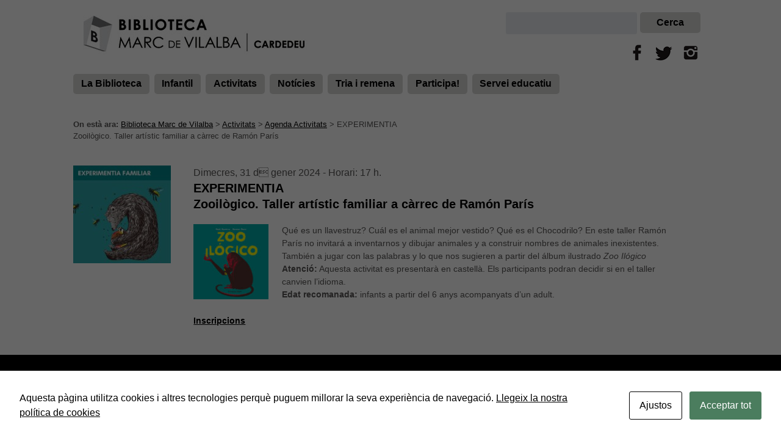

--- FILE ---
content_type: text/html; charset=UTF-8
request_url: https://www.bibliotecacardedeu.cat/activitat/experimentiazooilogico-taller-creatiu-a-carrec-de-ramon-paris/
body_size: 14505
content:

<!doctype html>

<!--[if lt IE 7]><html lang="ca" class="no-js lt-ie9 lt-ie8 lt-ie7"><![endif]-->
<!--[if (IE 7)&!(IEMobile)]><html lang="ca" class="no-js lt-ie9 lt-ie8"><![endif]-->
<!--[if (IE 8)&!(IEMobile)]><html lang="ca" class="no-js lt-ie9"><![endif]-->
<!--[if gt IE 8]><!--> <html lang="ca" class="no-js"><!--<![endif]-->

	<head>
		<meta charset="utf-8">

				<meta http-equiv="X-UA-Compatible" content="IE=edge,chrome=1">

		<title>EXPERIMENTIAZooilògico. Taller artístic familiar a càrrec de Ramón París &#8226; Biblioteca Marc de Vilalba</title>

				<meta name="HandheldFriendly" content="True">
		<meta name="MobileOptimized" content="320">
		<meta name="viewport" content="width=device-width, initial-scale=1.0"/>

				<link rel="apple-touch-icon" href="https://www.bibliotecacardedeu.cat/wp-content/themes/bibliotheme/library/images/apple-icon-touch.png">
		<link rel="icon" href="https://www.bibliotecacardedeu.cat/wp-content/themes/bibliotheme/favicon.png">
		<!--[if IE]>
			<link rel="shortcut icon" href="https://www.bibliotecacardedeu.cat/wp-content/themes/bibliotheme/favicon.ico">
		<![endif]-->
				<meta name="msapplication-TileColor" content="#f01d4f">
		<meta name="msapplication-TileImage" content="https://www.bibliotecacardedeu.cat/wp-content/themes/bibliotheme/library/images/win8-tile-icon.png">

		<link rel="pingback" href="https://www.bibliotecacardedeu.cat/xmlrpc.php">

				<script id="cacsp-gtag-consent-default">
			window.dataLayer = window.dataLayer || [];
			function gtag(){dataLayer.push(arguments);}
			gtag('consent', 'default', {
				'ad_storage': 'denied', 
				'ad_user_data': 'denied', 
				'ad_personalization': 'denied', 
				'analytics_storage': 'denied', 
				'functionality_storage': 'denied', 
				'personalization_storage': 'denied', 
				'security_storage': 'denied', 
				'wait_for_update': 500
			});
			</script>
<meta name='robots' content='index, follow, max-image-preview:large, max-snippet:-1, max-video-preview:-1' />

	<!-- This site is optimized with the Yoast SEO plugin v26.7 - https://yoast.com/wordpress/plugins/seo/ -->
	<link rel="canonical" href="https://www.bibliotecacardedeu.cat/activitat/experimentiazooilogico-taller-creatiu-a-carrec-de-ramon-paris/" />
	<meta property="og:locale" content="ca_ES" />
	<meta property="og:type" content="article" />
	<meta property="og:title" content="EXPERIMENTIAZooilògico. Taller artístic familiar a càrrec de Ramón París &#8226; Biblioteca Marc de Vilalba" />
	<meta property="og:description" content="Qué es un llavestruz? Cuál es el animal mejor vestido? Qué es el Chocodrilo? En este taller Ramón París no invitará a inventarnos y dibujar animales y a construir nombres de animales inexistentes. También a jugar con las palabras y lo que nos sugieren a partir del álbum ilustrado Zoo Ilógico Atenció: Aquesta activitat es... Llegir més &raquo;" />
	<meta property="og:url" content="https://www.bibliotecacardedeu.cat/activitat/experimentiazooilogico-taller-creatiu-a-carrec-de-ramon-paris/" />
	<meta property="og:site_name" content="Biblioteca Marc de Vilalba" />
	<meta property="article:modified_time" content="2023-12-20T17:10:02+00:00" />
	<meta property="og:image" content="https://www.bibliotecacardedeu.cat/wp-content/uploads/2023/12/b_0929-FS-4.jpg" />
	<meta property="og:image:width" content="1000" />
	<meta property="og:image:height" content="1000" />
	<meta property="og:image:type" content="image/jpeg" />
	<meta name="twitter:card" content="summary_large_image" />
	<meta name="twitter:label1" content="Temps estimat de lectura" />
	<meta name="twitter:data1" content="1 minut" />
	<script type="application/ld+json" class="yoast-schema-graph">{"@context":"https://schema.org","@graph":[{"@type":"WebPage","@id":"https://www.bibliotecacardedeu.cat/activitat/experimentiazooilogico-taller-creatiu-a-carrec-de-ramon-paris/","url":"https://www.bibliotecacardedeu.cat/activitat/experimentiazooilogico-taller-creatiu-a-carrec-de-ramon-paris/","name":"EXPERIMENTIA Zooilògico. Taller artístic familiar a càrrec de Ramón París &#8226; Biblioteca Marc de Vilalba","isPartOf":{"@id":"https://www.bibliotecacardedeu.cat/#website"},"primaryImageOfPage":{"@id":"https://www.bibliotecacardedeu.cat/activitat/experimentiazooilogico-taller-creatiu-a-carrec-de-ramon-paris/#primaryimage"},"image":{"@id":"https://www.bibliotecacardedeu.cat/activitat/experimentiazooilogico-taller-creatiu-a-carrec-de-ramon-paris/#primaryimage"},"thumbnailUrl":"https://www.bibliotecacardedeu.cat/wp-content/uploads/2023/12/b_0929-FS-4.jpg","datePublished":"2023-12-07T17:37:27+00:00","dateModified":"2023-12-20T17:10:02+00:00","breadcrumb":{"@id":"https://www.bibliotecacardedeu.cat/activitat/experimentiazooilogico-taller-creatiu-a-carrec-de-ramon-paris/#breadcrumb"},"inLanguage":"ca","potentialAction":[{"@type":"ReadAction","target":["https://www.bibliotecacardedeu.cat/activitat/experimentiazooilogico-taller-creatiu-a-carrec-de-ramon-paris/"]}]},{"@type":"ImageObject","inLanguage":"ca","@id":"https://www.bibliotecacardedeu.cat/activitat/experimentiazooilogico-taller-creatiu-a-carrec-de-ramon-paris/#primaryimage","url":"https://www.bibliotecacardedeu.cat/wp-content/uploads/2023/12/b_0929-FS-4.jpg","contentUrl":"https://www.bibliotecacardedeu.cat/wp-content/uploads/2023/12/b_0929-FS-4.jpg","width":1000,"height":1000},{"@type":"BreadcrumbList","@id":"https://www.bibliotecacardedeu.cat/activitat/experimentiazooilogico-taller-creatiu-a-carrec-de-ramon-paris/#breadcrumb","itemListElement":[{"@type":"ListItem","position":1,"name":"Inici","item":"https://www.bibliotecacardedeu.cat/"},{"@type":"ListItem","position":2,"name":"Activitats","item":"https://www.bibliotecacardedeu.cat/activitat/"},{"@type":"ListItem","position":3,"name":"EXPERIMENTIAZooilògico. Taller artístic familiar a càrrec de Ramón París"}]},{"@type":"WebSite","@id":"https://www.bibliotecacardedeu.cat/#website","url":"https://www.bibliotecacardedeu.cat/","name":"Biblioteca Marc de Vilalba","description":"Biblioteca de Cardedeu","potentialAction":[{"@type":"SearchAction","target":{"@type":"EntryPoint","urlTemplate":"https://www.bibliotecacardedeu.cat/?s={search_term_string}"},"query-input":{"@type":"PropertyValueSpecification","valueRequired":true,"valueName":"search_term_string"}}],"inLanguage":"ca"}]}</script>
	<!-- / Yoast SEO plugin. -->


<link rel='dns-prefetch' href='//www.googletagmanager.com' />
<link rel="alternate" type="application/rss+xml" title="Biblioteca Marc de Vilalba &raquo; Canal d&#039;informació" href="https://www.bibliotecacardedeu.cat/feed/" />
<link rel="alternate" type="application/rss+xml" title="Biblioteca Marc de Vilalba &raquo; Canal dels comentaris" href="https://www.bibliotecacardedeu.cat/comments/feed/" />
<link rel="alternate" title="oEmbed (JSON)" type="application/json+oembed" href="https://www.bibliotecacardedeu.cat/wp-json/oembed/1.0/embed?url=https%3A%2F%2Fwww.bibliotecacardedeu.cat%2Factivitat%2Fexperimentiazooilogico-taller-creatiu-a-carrec-de-ramon-paris%2F" />
<link rel="alternate" title="oEmbed (XML)" type="text/xml+oembed" href="https://www.bibliotecacardedeu.cat/wp-json/oembed/1.0/embed?url=https%3A%2F%2Fwww.bibliotecacardedeu.cat%2Factivitat%2Fexperimentiazooilogico-taller-creatiu-a-carrec-de-ramon-paris%2F&#038;format=xml" />
<style id='wp-img-auto-sizes-contain-inline-css' type='text/css'>
img:is([sizes=auto i],[sizes^="auto," i]){contain-intrinsic-size:3000px 1500px}
/*# sourceURL=wp-img-auto-sizes-contain-inline-css */
</style>
<style id='wp-emoji-styles-inline-css' type='text/css'>

	img.wp-smiley, img.emoji {
		display: inline !important;
		border: none !important;
		box-shadow: none !important;
		height: 1em !important;
		width: 1em !important;
		margin: 0 0.07em !important;
		vertical-align: -0.1em !important;
		background: none !important;
		padding: 0 !important;
	}
/*# sourceURL=wp-emoji-styles-inline-css */
</style>
<style id='wp-block-library-inline-css' type='text/css'>
:root{--wp-block-synced-color:#7a00df;--wp-block-synced-color--rgb:122,0,223;--wp-bound-block-color:var(--wp-block-synced-color);--wp-editor-canvas-background:#ddd;--wp-admin-theme-color:#007cba;--wp-admin-theme-color--rgb:0,124,186;--wp-admin-theme-color-darker-10:#006ba1;--wp-admin-theme-color-darker-10--rgb:0,107,160.5;--wp-admin-theme-color-darker-20:#005a87;--wp-admin-theme-color-darker-20--rgb:0,90,135;--wp-admin-border-width-focus:2px}@media (min-resolution:192dpi){:root{--wp-admin-border-width-focus:1.5px}}.wp-element-button{cursor:pointer}:root .has-very-light-gray-background-color{background-color:#eee}:root .has-very-dark-gray-background-color{background-color:#313131}:root .has-very-light-gray-color{color:#eee}:root .has-very-dark-gray-color{color:#313131}:root .has-vivid-green-cyan-to-vivid-cyan-blue-gradient-background{background:linear-gradient(135deg,#00d084,#0693e3)}:root .has-purple-crush-gradient-background{background:linear-gradient(135deg,#34e2e4,#4721fb 50%,#ab1dfe)}:root .has-hazy-dawn-gradient-background{background:linear-gradient(135deg,#faaca8,#dad0ec)}:root .has-subdued-olive-gradient-background{background:linear-gradient(135deg,#fafae1,#67a671)}:root .has-atomic-cream-gradient-background{background:linear-gradient(135deg,#fdd79a,#004a59)}:root .has-nightshade-gradient-background{background:linear-gradient(135deg,#330968,#31cdcf)}:root .has-midnight-gradient-background{background:linear-gradient(135deg,#020381,#2874fc)}:root{--wp--preset--font-size--normal:16px;--wp--preset--font-size--huge:42px}.has-regular-font-size{font-size:1em}.has-larger-font-size{font-size:2.625em}.has-normal-font-size{font-size:var(--wp--preset--font-size--normal)}.has-huge-font-size{font-size:var(--wp--preset--font-size--huge)}.has-text-align-center{text-align:center}.has-text-align-left{text-align:left}.has-text-align-right{text-align:right}.has-fit-text{white-space:nowrap!important}#end-resizable-editor-section{display:none}.aligncenter{clear:both}.items-justified-left{justify-content:flex-start}.items-justified-center{justify-content:center}.items-justified-right{justify-content:flex-end}.items-justified-space-between{justify-content:space-between}.screen-reader-text{border:0;clip-path:inset(50%);height:1px;margin:-1px;overflow:hidden;padding:0;position:absolute;width:1px;word-wrap:normal!important}.screen-reader-text:focus{background-color:#ddd;clip-path:none;color:#444;display:block;font-size:1em;height:auto;left:5px;line-height:normal;padding:15px 23px 14px;text-decoration:none;top:5px;width:auto;z-index:100000}html :where(.has-border-color){border-style:solid}html :where([style*=border-top-color]){border-top-style:solid}html :where([style*=border-right-color]){border-right-style:solid}html :where([style*=border-bottom-color]){border-bottom-style:solid}html :where([style*=border-left-color]){border-left-style:solid}html :where([style*=border-width]){border-style:solid}html :where([style*=border-top-width]){border-top-style:solid}html :where([style*=border-right-width]){border-right-style:solid}html :where([style*=border-bottom-width]){border-bottom-style:solid}html :where([style*=border-left-width]){border-left-style:solid}html :where(img[class*=wp-image-]){height:auto;max-width:100%}:where(figure){margin:0 0 1em}html :where(.is-position-sticky){--wp-admin--admin-bar--position-offset:var(--wp-admin--admin-bar--height,0px)}@media screen and (max-width:600px){html :where(.is-position-sticky){--wp-admin--admin-bar--position-offset:0px}}

/*# sourceURL=wp-block-library-inline-css */
</style><style id='global-styles-inline-css' type='text/css'>
:root{--wp--preset--aspect-ratio--square: 1;--wp--preset--aspect-ratio--4-3: 4/3;--wp--preset--aspect-ratio--3-4: 3/4;--wp--preset--aspect-ratio--3-2: 3/2;--wp--preset--aspect-ratio--2-3: 2/3;--wp--preset--aspect-ratio--16-9: 16/9;--wp--preset--aspect-ratio--9-16: 9/16;--wp--preset--color--black: #000000;--wp--preset--color--cyan-bluish-gray: #abb8c3;--wp--preset--color--white: #ffffff;--wp--preset--color--pale-pink: #f78da7;--wp--preset--color--vivid-red: #cf2e2e;--wp--preset--color--luminous-vivid-orange: #ff6900;--wp--preset--color--luminous-vivid-amber: #fcb900;--wp--preset--color--light-green-cyan: #7bdcb5;--wp--preset--color--vivid-green-cyan: #00d084;--wp--preset--color--pale-cyan-blue: #8ed1fc;--wp--preset--color--vivid-cyan-blue: #0693e3;--wp--preset--color--vivid-purple: #9b51e0;--wp--preset--gradient--vivid-cyan-blue-to-vivid-purple: linear-gradient(135deg,rgb(6,147,227) 0%,rgb(155,81,224) 100%);--wp--preset--gradient--light-green-cyan-to-vivid-green-cyan: linear-gradient(135deg,rgb(122,220,180) 0%,rgb(0,208,130) 100%);--wp--preset--gradient--luminous-vivid-amber-to-luminous-vivid-orange: linear-gradient(135deg,rgb(252,185,0) 0%,rgb(255,105,0) 100%);--wp--preset--gradient--luminous-vivid-orange-to-vivid-red: linear-gradient(135deg,rgb(255,105,0) 0%,rgb(207,46,46) 100%);--wp--preset--gradient--very-light-gray-to-cyan-bluish-gray: linear-gradient(135deg,rgb(238,238,238) 0%,rgb(169,184,195) 100%);--wp--preset--gradient--cool-to-warm-spectrum: linear-gradient(135deg,rgb(74,234,220) 0%,rgb(151,120,209) 20%,rgb(207,42,186) 40%,rgb(238,44,130) 60%,rgb(251,105,98) 80%,rgb(254,248,76) 100%);--wp--preset--gradient--blush-light-purple: linear-gradient(135deg,rgb(255,206,236) 0%,rgb(152,150,240) 100%);--wp--preset--gradient--blush-bordeaux: linear-gradient(135deg,rgb(254,205,165) 0%,rgb(254,45,45) 50%,rgb(107,0,62) 100%);--wp--preset--gradient--luminous-dusk: linear-gradient(135deg,rgb(255,203,112) 0%,rgb(199,81,192) 50%,rgb(65,88,208) 100%);--wp--preset--gradient--pale-ocean: linear-gradient(135deg,rgb(255,245,203) 0%,rgb(182,227,212) 50%,rgb(51,167,181) 100%);--wp--preset--gradient--electric-grass: linear-gradient(135deg,rgb(202,248,128) 0%,rgb(113,206,126) 100%);--wp--preset--gradient--midnight: linear-gradient(135deg,rgb(2,3,129) 0%,rgb(40,116,252) 100%);--wp--preset--font-size--small: 13px;--wp--preset--font-size--medium: 20px;--wp--preset--font-size--large: 36px;--wp--preset--font-size--x-large: 42px;--wp--preset--spacing--20: 0.44rem;--wp--preset--spacing--30: 0.67rem;--wp--preset--spacing--40: 1rem;--wp--preset--spacing--50: 1.5rem;--wp--preset--spacing--60: 2.25rem;--wp--preset--spacing--70: 3.38rem;--wp--preset--spacing--80: 5.06rem;--wp--preset--shadow--natural: 6px 6px 9px rgba(0, 0, 0, 0.2);--wp--preset--shadow--deep: 12px 12px 50px rgba(0, 0, 0, 0.4);--wp--preset--shadow--sharp: 6px 6px 0px rgba(0, 0, 0, 0.2);--wp--preset--shadow--outlined: 6px 6px 0px -3px rgb(255, 255, 255), 6px 6px rgb(0, 0, 0);--wp--preset--shadow--crisp: 6px 6px 0px rgb(0, 0, 0);}:where(.is-layout-flex){gap: 0.5em;}:where(.is-layout-grid){gap: 0.5em;}body .is-layout-flex{display: flex;}.is-layout-flex{flex-wrap: wrap;align-items: center;}.is-layout-flex > :is(*, div){margin: 0;}body .is-layout-grid{display: grid;}.is-layout-grid > :is(*, div){margin: 0;}:where(.wp-block-columns.is-layout-flex){gap: 2em;}:where(.wp-block-columns.is-layout-grid){gap: 2em;}:where(.wp-block-post-template.is-layout-flex){gap: 1.25em;}:where(.wp-block-post-template.is-layout-grid){gap: 1.25em;}.has-black-color{color: var(--wp--preset--color--black) !important;}.has-cyan-bluish-gray-color{color: var(--wp--preset--color--cyan-bluish-gray) !important;}.has-white-color{color: var(--wp--preset--color--white) !important;}.has-pale-pink-color{color: var(--wp--preset--color--pale-pink) !important;}.has-vivid-red-color{color: var(--wp--preset--color--vivid-red) !important;}.has-luminous-vivid-orange-color{color: var(--wp--preset--color--luminous-vivid-orange) !important;}.has-luminous-vivid-amber-color{color: var(--wp--preset--color--luminous-vivid-amber) !important;}.has-light-green-cyan-color{color: var(--wp--preset--color--light-green-cyan) !important;}.has-vivid-green-cyan-color{color: var(--wp--preset--color--vivid-green-cyan) !important;}.has-pale-cyan-blue-color{color: var(--wp--preset--color--pale-cyan-blue) !important;}.has-vivid-cyan-blue-color{color: var(--wp--preset--color--vivid-cyan-blue) !important;}.has-vivid-purple-color{color: var(--wp--preset--color--vivid-purple) !important;}.has-black-background-color{background-color: var(--wp--preset--color--black) !important;}.has-cyan-bluish-gray-background-color{background-color: var(--wp--preset--color--cyan-bluish-gray) !important;}.has-white-background-color{background-color: var(--wp--preset--color--white) !important;}.has-pale-pink-background-color{background-color: var(--wp--preset--color--pale-pink) !important;}.has-vivid-red-background-color{background-color: var(--wp--preset--color--vivid-red) !important;}.has-luminous-vivid-orange-background-color{background-color: var(--wp--preset--color--luminous-vivid-orange) !important;}.has-luminous-vivid-amber-background-color{background-color: var(--wp--preset--color--luminous-vivid-amber) !important;}.has-light-green-cyan-background-color{background-color: var(--wp--preset--color--light-green-cyan) !important;}.has-vivid-green-cyan-background-color{background-color: var(--wp--preset--color--vivid-green-cyan) !important;}.has-pale-cyan-blue-background-color{background-color: var(--wp--preset--color--pale-cyan-blue) !important;}.has-vivid-cyan-blue-background-color{background-color: var(--wp--preset--color--vivid-cyan-blue) !important;}.has-vivid-purple-background-color{background-color: var(--wp--preset--color--vivid-purple) !important;}.has-black-border-color{border-color: var(--wp--preset--color--black) !important;}.has-cyan-bluish-gray-border-color{border-color: var(--wp--preset--color--cyan-bluish-gray) !important;}.has-white-border-color{border-color: var(--wp--preset--color--white) !important;}.has-pale-pink-border-color{border-color: var(--wp--preset--color--pale-pink) !important;}.has-vivid-red-border-color{border-color: var(--wp--preset--color--vivid-red) !important;}.has-luminous-vivid-orange-border-color{border-color: var(--wp--preset--color--luminous-vivid-orange) !important;}.has-luminous-vivid-amber-border-color{border-color: var(--wp--preset--color--luminous-vivid-amber) !important;}.has-light-green-cyan-border-color{border-color: var(--wp--preset--color--light-green-cyan) !important;}.has-vivid-green-cyan-border-color{border-color: var(--wp--preset--color--vivid-green-cyan) !important;}.has-pale-cyan-blue-border-color{border-color: var(--wp--preset--color--pale-cyan-blue) !important;}.has-vivid-cyan-blue-border-color{border-color: var(--wp--preset--color--vivid-cyan-blue) !important;}.has-vivid-purple-border-color{border-color: var(--wp--preset--color--vivid-purple) !important;}.has-vivid-cyan-blue-to-vivid-purple-gradient-background{background: var(--wp--preset--gradient--vivid-cyan-blue-to-vivid-purple) !important;}.has-light-green-cyan-to-vivid-green-cyan-gradient-background{background: var(--wp--preset--gradient--light-green-cyan-to-vivid-green-cyan) !important;}.has-luminous-vivid-amber-to-luminous-vivid-orange-gradient-background{background: var(--wp--preset--gradient--luminous-vivid-amber-to-luminous-vivid-orange) !important;}.has-luminous-vivid-orange-to-vivid-red-gradient-background{background: var(--wp--preset--gradient--luminous-vivid-orange-to-vivid-red) !important;}.has-very-light-gray-to-cyan-bluish-gray-gradient-background{background: var(--wp--preset--gradient--very-light-gray-to-cyan-bluish-gray) !important;}.has-cool-to-warm-spectrum-gradient-background{background: var(--wp--preset--gradient--cool-to-warm-spectrum) !important;}.has-blush-light-purple-gradient-background{background: var(--wp--preset--gradient--blush-light-purple) !important;}.has-blush-bordeaux-gradient-background{background: var(--wp--preset--gradient--blush-bordeaux) !important;}.has-luminous-dusk-gradient-background{background: var(--wp--preset--gradient--luminous-dusk) !important;}.has-pale-ocean-gradient-background{background: var(--wp--preset--gradient--pale-ocean) !important;}.has-electric-grass-gradient-background{background: var(--wp--preset--gradient--electric-grass) !important;}.has-midnight-gradient-background{background: var(--wp--preset--gradient--midnight) !important;}.has-small-font-size{font-size: var(--wp--preset--font-size--small) !important;}.has-medium-font-size{font-size: var(--wp--preset--font-size--medium) !important;}.has-large-font-size{font-size: var(--wp--preset--font-size--large) !important;}.has-x-large-font-size{font-size: var(--wp--preset--font-size--x-large) !important;}
/*# sourceURL=global-styles-inline-css */
</style>

<style id='classic-theme-styles-inline-css' type='text/css'>
/*! This file is auto-generated */
.wp-block-button__link{color:#fff;background-color:#32373c;border-radius:9999px;box-shadow:none;text-decoration:none;padding:calc(.667em + 2px) calc(1.333em + 2px);font-size:1.125em}.wp-block-file__button{background:#32373c;color:#fff;text-decoration:none}
/*# sourceURL=/wp-includes/css/classic-themes.min.css */
</style>
<link rel='stylesheet' id='cookies-and-content-security-policy-css' href='https://www.bibliotecacardedeu.cat/wp-content/plugins/cookies-and-content-security-policy/css/cookies-and-content-security-policy.min.css' type='text/css' media='all' />
<link rel='stylesheet' id='colorbox-css' href='https://www.bibliotecacardedeu.cat/wp-content/plugins/simple-colorbox/themes/theme1/colorbox.css' type='text/css' media='screen' />
<link rel='stylesheet' id='wp-fullcalendar-css' href='https://www.bibliotecacardedeu.cat/wp-content/plugins/wp-fullcalendar/includes/css/main.css' type='text/css' media='all' />
<link rel='stylesheet' id='wp-fullcalendar-tippy-light-border-css' href='https://www.bibliotecacardedeu.cat/wp-content/plugins/wp-fullcalendar/includes/css/tippy/light-border.css' type='text/css' media='all' />
<link rel='stylesheet' id='jquery-ui-css' href='https://www.bibliotecacardedeu.cat/wp-content/plugins/wp-fullcalendar/includes/css/jquery-ui/ui-lightness/jquery-ui.min.css' type='text/css' media='all' />
<link rel='stylesheet' id='jquery-ui-theme-css' href='https://www.bibliotecacardedeu.cat/wp-content/plugins/wp-fullcalendar/includes/css/jquery-ui/ui-lightness/theme.css' type='text/css' media='all' />
<link rel='stylesheet' id='shiftnav-css' href='https://www.bibliotecacardedeu.cat/wp-content/plugins/shiftnav-responsive-mobile-menu/assets/css/shiftnav.min.css' type='text/css' media='all' />
<link rel='stylesheet' id='shiftnav-font-awesome-css' href='https://www.bibliotecacardedeu.cat/wp-content/plugins/shiftnav-responsive-mobile-menu/assets/css/fontawesome/css/font-awesome.min.css' type='text/css' media='all' />
<link rel='stylesheet' id='shiftnav-standard-dark-css' href='https://www.bibliotecacardedeu.cat/wp-content/plugins/shiftnav-responsive-mobile-menu/assets/css/skins/standard-dark.css' type='text/css' media='all' />
<link rel='stylesheet' id='bones-stylesheet-css' href='https://www.bibliotecacardedeu.cat/wp-content/themes/bibliotheme/library/css/style.css' type='text/css' media='all' />
<link rel='stylesheet' id='googleFonts-css' href='https://fonts.googleapis.com/css?family=Lato%3A400%2C700%2C400italic%2C700italic' type='text/css' media='all' />
<script type="text/javascript" src="https://www.bibliotecacardedeu.cat/wp-includes/js/jquery/jquery.min.js" id="jquery-core-js"></script>
<script type="text/javascript" src="https://www.bibliotecacardedeu.cat/wp-includes/js/jquery/jquery-migrate.min.js" id="jquery-migrate-js"></script>
<script type="text/javascript" src="//www.bibliotecacardedeu.cat/wp-content/plugins/revslider/sr6/assets/js/rbtools.min.js" async id="tp-tools-js"></script>
<script type="text/javascript" src="//www.bibliotecacardedeu.cat/wp-content/plugins/revslider/sr6/assets/js/rs6.min.js" async id="revmin-js"></script>
<script type="text/javascript" src="https://www.bibliotecacardedeu.cat/wp-includes/js/jquery/ui/core.min.js" id="jquery-ui-core-js"></script>
<script type="text/javascript" src="https://www.bibliotecacardedeu.cat/wp-includes/js/jquery/ui/menu.min.js" id="jquery-ui-menu-js"></script>
<script type="text/javascript" src="https://www.bibliotecacardedeu.cat/wp-includes/js/jquery/ui/selectmenu.min.js" id="jquery-ui-selectmenu-js"></script>
<script type="text/javascript" src="https://www.bibliotecacardedeu.cat/wp-includes/js/jquery/ui/tooltip.min.js" id="jquery-ui-tooltip-js"></script>
<script type="text/javascript" src="https://www.bibliotecacardedeu.cat/wp-includes/js/dist/vendor/moment.min.js" id="moment-js"></script>
<script type="text/javascript" id="moment-js-after">
/* <![CDATA[ */
moment.updateLocale( 'ca', {"months":["gener","febrer","mar\u00e7","abril","maig","juny","juliol","agost","setembre","octubre","novembre","desembre"],"monthsShort":["gen.","febr.","mar\u00e7","abr.","maig","juny","jul.","ag.","set.","oct.","nov.","des."],"weekdays":["Diumenge","Dilluns","Dimarts","Dimecres","Dijous","Divendres","Dissabte"],"weekdaysShort":["Dg","Dl","Dt","Dc","Dj","Dv","Ds"],"week":{"dow":1},"longDateFormat":{"LT":"g:i a","LTS":null,"L":null,"LL":"j F, Y","LLL":"j \\d\\e F \\d\\e Y G:i","LLLL":null}} );
//# sourceURL=moment-js-after
/* ]]> */
</script>
<script type="text/javascript" id="wp-fullcalendar-js-extra">
/* <![CDATA[ */
var WPFC = {"ajaxurl":"https://www.bibliotecacardedeu.cat/wp-admin/admin-ajax.php?action=WP_FullCalendar","firstDay":"1","wpfc_theme":"jquery-ui","wpfc_limit":"3","wpfc_limit_txt":"more ...","timeFormat":"h(:mm)t","defaultView":"month","weekends":"true","header":{"left":"prev,next today","center":"title","right":"month,basicWeek,basicDay,agendaDay"},"wpfc_qtips":"1","tippy_theme":"light-border","tippy_placement":"auto","tippy_loading":"Loading..."};
//# sourceURL=wp-fullcalendar-js-extra
/* ]]> */
</script>
<script type="text/javascript" src="https://www.bibliotecacardedeu.cat/wp-content/plugins/wp-fullcalendar/includes/js/main.js" id="wp-fullcalendar-js"></script>

<!-- Google tag (gtag.js) snippet added by Site Kit -->
<!-- Google Analytics snippet added by Site Kit -->
<script type="text/javascript" src="https://www.googletagmanager.com/gtag/js?id=GT-WF3LX8C" id="google_gtagjs-js" async></script>
<script type="text/javascript" id="google_gtagjs-js-after">
/* <![CDATA[ */
window.dataLayer = window.dataLayer || [];function gtag(){dataLayer.push(arguments);}
gtag("set","linker",{"domains":["www.bibliotecacardedeu.cat"]});
gtag("js", new Date());
gtag("set", "developer_id.dZTNiMT", true);
gtag("config", "GT-WF3LX8C");
//# sourceURL=google_gtagjs-js-after
/* ]]> */
</script>
<script type="text/javascript" src="https://www.bibliotecacardedeu.cat/wp-content/themes/bibliotheme/library/js/libs/modernizr.custom.min.js" id="bones-modernizr-js"></script>
<link rel="https://api.w.org/" href="https://www.bibliotecacardedeu.cat/wp-json/" /><meta name="generator" content="Site Kit by Google 1.171.0" />
		<!-- ShiftNav CSS
	================================================================ -->
		<style type="text/css" id="shiftnav-dynamic-css">
				@media only screen and (min-width:1024px){ #shiftnav-toggle-main, .shiftnav-toggle-mobile{ display:none; } .shiftnav-wrap { padding-top:0 !important; } }
	@media only screen and (max-width:1023px){ #main-nav{ display:none !important; } }

/* Status: Loaded from Transient */
		</style>
		<!-- end ShiftNav CSS -->

	
<!-- Simple Colorbox Plugin v1.6.1 by Ryan Hellyer ... https://geek.hellyer.kiwi/products/simple-colorbox/ -->
				
					<meta name="twitter:card" content="summary_large_image">
					<meta name="twitter:site" content="@bibliocardedeu">
					<meta name="twitter:creator" content="@bibliocardedeu">
					<meta name="twitter:title" content="EXPERIMENTIA&lt;br&gt;Zooilògico. Taller artístic familiar a càrrec de Ramón París">
					<meta name="twitter:description" content="Qué es un llavestruz? Cuál es el animal mejor vestido? Qué es el Chocodrilo? En este taller Ramón París no invitará a inventarnos y dibujar animales y a construir nombres de animales inexistentes. También a jugar con las palabras y lo que nos sugieren a partir del álbum ilustrado Zoo Ilógico Atenció: Aquesta activitat es&hellip;">
					<meta name="twitter:image" content="https://www.bibliotecacardedeu.cat/wp-content/uploads/2023/12/b_0929-FS-4.jpg">
											<meta name="twitter:image:alt" content="Biblioteca Marc de Vilalba Cardedeu">
					
					
				
				<style type="text/css" id="custom-background-css">
body.custom-background { background-color: #ffffff; }
</style>
	<meta name="generator" content="Powered by Slider Revolution 6.7.38 - responsive, Mobile-Friendly Slider Plugin for WordPress with comfortable drag and drop interface." />
<style type="text/css" id="cookies-and-content-security-policy-css-custom"></style><script>function setREVStartSize(e){
			//window.requestAnimationFrame(function() {
				window.RSIW = window.RSIW===undefined ? window.innerWidth : window.RSIW;
				window.RSIH = window.RSIH===undefined ? window.innerHeight : window.RSIH;
				try {
					var pw = document.getElementById(e.c).parentNode.offsetWidth,
						newh;
					pw = pw===0 || isNaN(pw) || (e.l=="fullwidth" || e.layout=="fullwidth") ? window.RSIW : pw;
					e.tabw = e.tabw===undefined ? 0 : parseInt(e.tabw);
					e.thumbw = e.thumbw===undefined ? 0 : parseInt(e.thumbw);
					e.tabh = e.tabh===undefined ? 0 : parseInt(e.tabh);
					e.thumbh = e.thumbh===undefined ? 0 : parseInt(e.thumbh);
					e.tabhide = e.tabhide===undefined ? 0 : parseInt(e.tabhide);
					e.thumbhide = e.thumbhide===undefined ? 0 : parseInt(e.thumbhide);
					e.mh = e.mh===undefined || e.mh=="" || e.mh==="auto" ? 0 : parseInt(e.mh,0);
					if(e.layout==="fullscreen" || e.l==="fullscreen")
						newh = Math.max(e.mh,window.RSIH);
					else{
						e.gw = Array.isArray(e.gw) ? e.gw : [e.gw];
						for (var i in e.rl) if (e.gw[i]===undefined || e.gw[i]===0) e.gw[i] = e.gw[i-1];
						e.gh = e.el===undefined || e.el==="" || (Array.isArray(e.el) && e.el.length==0)? e.gh : e.el;
						e.gh = Array.isArray(e.gh) ? e.gh : [e.gh];
						for (var i in e.rl) if (e.gh[i]===undefined || e.gh[i]===0) e.gh[i] = e.gh[i-1];
											
						var nl = new Array(e.rl.length),
							ix = 0,
							sl;
						e.tabw = e.tabhide>=pw ? 0 : e.tabw;
						e.thumbw = e.thumbhide>=pw ? 0 : e.thumbw;
						e.tabh = e.tabhide>=pw ? 0 : e.tabh;
						e.thumbh = e.thumbhide>=pw ? 0 : e.thumbh;
						for (var i in e.rl) nl[i] = e.rl[i]<window.RSIW ? 0 : e.rl[i];
						sl = nl[0];
						for (var i in nl) if (sl>nl[i] && nl[i]>0) { sl = nl[i]; ix=i;}
						var m = pw>(e.gw[ix]+e.tabw+e.thumbw) ? 1 : (pw-(e.tabw+e.thumbw)) / (e.gw[ix]);
						newh =  (e.gh[ix] * m) + (e.tabh + e.thumbh);
					}
					var el = document.getElementById(e.c);
					if (el!==null && el) el.style.height = newh+"px";
					el = document.getElementById(e.c+"_wrapper");
					if (el!==null && el) {
						el.style.height = newh+"px";
						el.style.display = "block";
					}
				} catch(e){
					console.log("Failure at Presize of Slider:" + e)
				}
			//});
		  };</script>
		
				
	<link rel='stylesheet' id='dropcap_stylesheet-css' href='https://www.bibliotecacardedeu.cat/wp-content/plugins/drop-cap-shortcode/css/style.css' type='text/css' media='all' />
<link rel='stylesheet' id='rs-plugin-settings-css' href='//www.bibliotecacardedeu.cat/wp-content/plugins/revslider/sr6/assets/css/rs6.css' type='text/css' media='all' />
<style id='rs-plugin-settings-inline-css' type='text/css'>
#rs-demo-id {}
/*# sourceURL=rs-plugin-settings-inline-css */
</style>
</head>

	<body data-rsssl=1 class="wp-singular activitat_type-template-default single single-activitat_type postid-25207 custom-background wp-theme-bibliotheme">

		<div id="container">

			<header class="header" role="banner">

				<div id="inner-header" class="wrap cf">
                     
										<p id="logo" class="h1 m-all t-all d-2of3 cf"><a href="https://www.bibliotecacardedeu.cat" rel="nofollow"><img src="https://www.bibliotecacardedeu.cat/wp-content/themes/bibliotheme/library/images/logo-biblioteca-cardedeu.jpg" alt="Biblioteca Marc de Vilalba"></a></p>

										
											<div id="top-right" class="m-all t-all d-1of3 cf">
						<div id="search-3" class="widget-odd widget-first widget-1 widget topright widget_search"><form role="search" method="get" id="searchform" class="searchform" action="https://www.bibliotecacardedeu.cat/">
				<div>
					<label class="screen-reader-text" for="s">Cerca:</label>
					<input type="text" value="" name="s" id="s" />
					<input type="submit" id="searchsubmit" value="Cerca" />
				</div>
			</form></div><div id="custom_html-3" class="widget_text widget-even widget-last widget-2 widget topright widget_custom_html"><div class="textwidget custom-html-widget"><a href="https://www.facebook.com/bibliocardedeu" class="social-link" target="_blank"><img src="https://www.bibliotecacardedeu.cat/wp-content/uploads/2014/07/icon-social-facebook.png" alt="Facebook"></a>
<a href="https://twitter.com/bibliocardedeu" class="social-link" target="_blank"><img src="https://www.bibliotecacardedeu.cat/wp-content/uploads/2014/07/icon-social-twitter.png" alt="Twitter"></a>
<a href="http://instagram.com/bibliocardedeu" class="social-link" target="_blank"><img src="https://www.bibliotecacardedeu.cat/wp-content/uploads/2014/07/icon-social-instagram.png" alt="Instagram"></a></div></div>						</div>
					
<!-- BEGIN. SOLUCION TEMPORAL PARA EL MENU MOBILE. Todo esto deberia ir fuera -->
<style>
@media only screen and (min-width: 1024px) {
  .shiftnav-toggle-button {
    display: none;
  }
}
</style>

<a  class="shiftnav-toggle shiftnav-toggle-shiftnav-main shiftnav-toggle-button" tabindex="0" 	data-shiftnav-target="shiftnav-main"	><i class="fa fa-bars"></i> Menu</a><!-- END. SOLUCION TEMPORAL PARA EL MENU MOBILE -->

					<nav role="navigation" id="main-nav" class="m-all t-all d-all cf">
						<ul id="menu-menu-principal" class="nav top-nav cf"><li id="menu-item-22518" class="menu-item menu-item-type-custom menu-item-object-custom menu-item-has-children menu-item-22518"><a href="#">La Biblioteca</a>
<ul class="sub-menu">
	<li id="menu-item-20864" class="menu-item menu-item-type-post_type menu-item-object-page menu-item-20864"><a href="https://www.bibliotecacardedeu.cat/horari-format-nou/">Horari</a></li>
	<li id="menu-item-17691" class="menu-item menu-item-type-custom menu-item-object-custom menu-item-17691"><a href="https://www.bibliotecacardedeu.cat/tramits-en-linia/">Espai personal</a></li>
	<li id="menu-item-252" class="menu-item menu-item-type-post_type menu-item-object-page menu-item-252"><a href="https://www.bibliotecacardedeu.cat/la-biblioteca/presentacio/">Presentació</a></li>
	<li id="menu-item-203" class="menu-yellow menu-item menu-item-type-post_type menu-item-object-page menu-item-203"><a href="https://www.bibliotecacardedeu.cat/la-biblioteca/serveis/">Serveis</a></li>
	<li id="menu-item-1384" class="menu-item menu-item-type-post_type menu-item-object-page menu-item-1384"><a href="https://www.bibliotecacardedeu.cat/la-biblioteca/espais/">Espais</a></li>
	<li id="menu-item-2355" class="menu-item menu-item-type-post_type menu-item-object-page menu-item-2355"><a href="https://www.bibliotecacardedeu.cat/biblioteca-infantil/que-hi-trobaras/">Espai infantil</a></li>
	<li id="menu-item-226" class="menu-purple menu-item menu-item-type-post_type menu-item-object-page menu-item-226"><a href="https://www.bibliotecacardedeu.cat/colleccio-local/">Col·lecció local</a></li>
</ul>
</li>
<li id="menu-item-22520" class="menu-item menu-item-type-custom menu-item-object-custom menu-item-has-children menu-item-22520"><a href="#">Infantil</a>
<ul class="sub-menu">
	<li id="menu-item-24838" class="menu-item menu-item-type-post_type menu-item-object-page menu-item-24838"><a href="https://www.bibliotecacardedeu.cat/biblioteca-infantil/agenda-dactivitats/">Agenda d’activitats</a></li>
	<li id="menu-item-3894" class="menu-orange menu-item menu-item-type-post_type menu-item-object-page menu-item-3894"><a href="https://www.bibliotecacardedeu.cat/biblioteca-infantil/menjamots/">Menjamots</a></li>
	<li id="menu-item-27937" class="menu-item menu-item-type-post_type menu-item-object-page menu-item-27937"><a href="https://www.bibliotecacardedeu.cat/endrapamots/">Endrapamots</a></li>
	<li id="menu-item-21994" class="menu-item menu-item-type-custom menu-item-object-custom menu-item-21994"><a href="https://www.bibliotecacardedeu.cat/elijmental-detectius-animals/">Club d&#8217;investigació</a></li>
	<li id="menu-item-24741" class="menu-item menu-item-type-post_type menu-item-object-page menu-item-24741"><a href="https://www.bibliotecacardedeu.cat/activitats/programa-lecxit/">Programa LECXIT</a></li>
	<li id="menu-item-28114" class="menu-item menu-item-type-post_type menu-item-object-page menu-item-28114"><a href="https://www.bibliotecacardedeu.cat/codeclub/">CODECLUB</a></li>
	<li id="menu-item-26083" class="menu-item menu-item-type-post_type menu-item-object-page menu-item-26083"><a href="https://www.bibliotecacardedeu.cat/club-robotica-2024/">Club de robòtica</a></li>
	<li id="menu-item-24505" class="menu-item menu-item-type-post_type menu-item-object-page menu-item-24505"><a href="https://www.bibliotecacardedeu.cat/ficcio-en-joc/">Ficció en joc</a></li>
</ul>
</li>
<li id="menu-item-22519" class="menu-item menu-item-type-custom menu-item-object-custom menu-item-has-children menu-item-22519"><a href="#">Activitats</a>
<ul class="sub-menu">
	<li id="menu-item-1593" class="menu-item menu-item-type-post_type menu-item-object-page menu-item-1593"><a href="https://www.bibliotecacardedeu.cat/activitats/agenda-activitats/">Agenda activitats</a></li>
	<li id="menu-item-17292" class="menu-item menu-item-type-post_type menu-item-object-page menu-item-17292"><a href="https://www.bibliotecacardedeu.cat/trac-tertulia-de-comic/">Traç Tertúlia Còmic</a></li>
	<li id="menu-item-26731" class="menu-item menu-item-type-post_type menu-item-object-page menu-item-26731"><a href="https://www.bibliotecacardedeu.cat/mons-fantastics/">Mons fantàstics</a></li>
	<li id="menu-item-27113" class="menu-item menu-item-type-post_type menu-item-object-page menu-item-27113"><a href="https://www.bibliotecacardedeu.cat/activitats/taller-filosofia-contemporania/">Taller filosofia contemporània</a></li>
	<li id="menu-item-1418" class="menu-item menu-item-type-post_type menu-item-object-page menu-item-1418"><a href="https://www.bibliotecacardedeu.cat/activitats/tertulia-literaria/">Tertúlia Literària</a></li>
</ul>
</li>
<li id="menu-item-2167" class="menu-item menu-item-type-post_type menu-item-object-page menu-item-2167"><a href="https://www.bibliotecacardedeu.cat/la-biblioteca/noticies/">Notícies</a></li>
<li id="menu-item-20016" class="menu-item menu-item-type-custom menu-item-object-custom menu-item-has-children menu-item-20016"><a href="#">Tria i remena</a>
<ul class="sub-menu">
	<li id="menu-item-208" class="menu-pink menu-item menu-item-type-post_type menu-item-object-page menu-item-208"><a href="https://www.bibliotecacardedeu.cat/nosaltres-suggerim/recomanacions/">AltresDimensions</a></li>
	<li id="menu-item-17692" class="menu-item menu-item-type-custom menu-item-object-custom menu-item-17692"><a href="https://www.bibliotecacardedeu.cat/biblioseleccions/">Biblioseleccions</a></li>
	<li id="menu-item-21980" class="menu-item menu-item-type-post_type menu-item-object-page menu-item-21980"><a href="https://www.bibliotecacardedeu.cat/novetats/">Novetats</a></li>
	<li id="menu-item-26962" class="menu-item menu-item-type-custom menu-item-object-custom menu-item-26962"><a href="https://www.bibliotecacardedeu.cat/recomanacions-grup-lij-cardedeu-setembre-2024/">Grup LIJ Cardedeu</a></li>
</ul>
</li>
<li id="menu-item-17689" class="menu-item menu-item-type-custom menu-item-object-custom menu-item-has-children menu-item-17689"><a href="#">Participa!</a>
<ul class="sub-menu">
	<li id="menu-item-28636" class="menu-item menu-item-type-post_type menu-item-object-page menu-item-28636"><a href="https://www.bibliotecacardedeu.cat/els-micro-2026_microteatre_microrelat-micropoesiahaiku/">Els Micro… 2026</a></li>
	<li id="menu-item-28313" class="menu-item menu-item-type-post_type menu-item-object-post menu-item-28313"><a href="https://www.bibliotecacardedeu.cat/premi-atrapallibres-protagonista-jove-2025-2/">Atrapallibres i P. Jove 26</a></li>
	<li id="menu-item-26411" class="menu-item menu-item-type-custom menu-item-object-custom menu-item-26411"><a href="https://www.bibliotecacardedeu.cat/activitats/premis-finestra-2025-convocatoria/">P. Finestra 2025</a></li>
	<li id="menu-item-27582" class="menu-item menu-item-type-post_type menu-item-object-page menu-item-27582"><a href="https://www.bibliotecacardedeu.cat/els-micro-2025-premiats/">Els Micro… 2025</a></li>
</ul>
</li>
<li id="menu-item-17690" class="menu-item menu-item-type-custom menu-item-object-custom menu-item-home menu-item-has-children menu-item-17690"><a href="https://www.bibliotecacardedeu.cat/">Servei educatiu</a>
<ul class="sub-menu">
	<li id="menu-item-22600" class="menu-item menu-item-type-post_type menu-item-object-page menu-item-22600"><a href="https://www.bibliotecacardedeu.cat/educacio-infantil-primaria/">E. infantil i primària</a></li>
	<li id="menu-item-22601" class="menu-item menu-item-type-post_type menu-item-object-page menu-item-22601"><a href="https://www.bibliotecacardedeu.cat/activitats/eso-i-batxillerat/">ESO i Batxillerat</a></li>
	<li id="menu-item-25619" class="menu-item menu-item-type-post_type menu-item-object-page menu-item-25619"><a href="https://www.bibliotecacardedeu.cat/grup-treball-lij/">Grup de treball LIJ</a></li>
</ul>
</li>
</ul>
					</nav>
                    
                    <!-- Breadcrumbs -->
                    <div class="m-all t-all d-all cf breadcrumbs">
						<strong>On està ara:</strong>
						<span typeof="v:Breadcrumb"><a rel="v:url" property="v:title" title="Go to Biblioteca Marc de Vilalba." href="https://www.bibliotecacardedeu.cat" class="home">Biblioteca Marc de Vilalba</a></span> &gt; <span typeof="v:Breadcrumb"><a rel="v:url" property="v:title" title="Go to Activitats." href="https://www.bibliotecacardedeu.cat/activitat/">Activitats</a></span> &gt; <span typeof="v:Breadcrumb"><a rel="v:url" property="v:title" title="Go to the Agenda Activitats Categoria Activitat archives." href="https://www.bibliotecacardedeu.cat/activitat-categoria/agenda-activitats/">Agenda Activitats</a></span> &gt; <span typeof="v:Breadcrumb"><span property="v:title">EXPERIMENTIA<br>Zooilògico. Taller artístic familiar a càrrec de Ramón París</span></span>                    </div>

				</div>
                
                <div id="header-slider" style="margin: 0 auto; max-width: 1440px;">
				                				</div>

			</header>

			<div id="content">

				<div id="inner-content" class="wrap cf">
                
						<div id="main" class="m-all t-all d-all cf" role="main">

							
                            <article id="post-25207" class="cf ficha-detalle post-25207 activitat_type type-activitat_type status-publish has-post-thumbnail hentry activitat_cat-agenda-activitats activitat_cat-agenda-biblioteca-infantil" role="article">

								<figure class="m-1of4 t-1of4 d-1of6 feature-img">
                                	<img width="160" height="160" src="https://www.bibliotecacardedeu.cat/wp-content/uploads/2023/12/b_0929-FS-4-160x160.jpg" class="attachment-detail-image size-detail-image wp-post-image" alt="" decoding="async" srcset="https://www.bibliotecacardedeu.cat/wp-content/uploads/2023/12/b_0929-FS-4-160x160.jpg 160w, https://www.bibliotecacardedeu.cat/wp-content/uploads/2023/12/b_0929-FS-4-300x300.jpg 300w, https://www.bibliotecacardedeu.cat/wp-content/uploads/2023/12/b_0929-FS-4-150x150.jpg 150w, https://www.bibliotecacardedeu.cat/wp-content/uploads/2023/12/b_0929-FS-4-768x768.jpg 768w, https://www.bibliotecacardedeu.cat/wp-content/uploads/2023/12/b_0929-FS-4-100x100.jpg 100w, https://www.bibliotecacardedeu.cat/wp-content/uploads/2023/12/b_0929-FS-4-170x170.jpg 170w, https://www.bibliotecacardedeu.cat/wp-content/uploads/2023/12/b_0929-FS-4-125x125.jpg 125w, https://www.bibliotecacardedeu.cat/wp-content/uploads/2023/12/b_0929-FS-4.jpg 1000w" sizes="(max-width: 160px) 100vw, 160px" />                                </figure>
                                
                                <div class="ficha-desc m-3of4 t-3of4 d-4of5 last-col">
                                    <header class="article-header">
                                                                                <time datetime="Dimecres, 31 d gener 2024">
                                			Dimecres, 31 d gener 2024  - Horari: 17 h.                                        </time>
                                                                                <br />
                                        <h1 class="single-title custom-post-type-title">EXPERIMENTIA<br>Zooilògico. Taller artístic familiar a càrrec de Ramón París</h1>
                                    </header>
    
                                    <section class="entry-content cf">
                                    	
										<p><a href="https://www.bibliotecacardedeu.cat/wp-content/uploads/2023/12/LL_Paris_Zooilogico.jpg"><img decoding="async" class=" wp-image-25208 alignleft" src="https://www.bibliotecacardedeu.cat/wp-content/uploads/2023/12/LL_Paris_Zooilogico.jpg" alt="" width="123" height="123" srcset="https://www.bibliotecacardedeu.cat/wp-content/uploads/2023/12/LL_Paris_Zooilogico.jpg 220w, https://www.bibliotecacardedeu.cat/wp-content/uploads/2023/12/LL_Paris_Zooilogico-150x150.jpg 150w, https://www.bibliotecacardedeu.cat/wp-content/uploads/2023/12/LL_Paris_Zooilogico-100x100.jpg 100w, https://www.bibliotecacardedeu.cat/wp-content/uploads/2023/12/LL_Paris_Zooilogico-160x160.jpg 160w, https://www.bibliotecacardedeu.cat/wp-content/uploads/2023/12/LL_Paris_Zooilogico-170x170.jpg 170w, https://www.bibliotecacardedeu.cat/wp-content/uploads/2023/12/LL_Paris_Zooilogico-125x125.jpg 125w" sizes="(max-width: 123px) 100vw, 123px" /></a>Qué es un llavestruz? Cuál es el animal mejor vestido? Qué es el Chocodrilo? En este taller Ramón París no invitará a inventarnos y dibujar animales y a construir nombres de animales inexistentes. También a jugar con las palabras y lo que nos sugieren a partir del álbum ilustrado <em>Zoo Ilógico</em><br />
<strong>Atenció:</strong> Aquesta activitat es presentarà en castellà. Els participants podran decidir si en el taller canvien l’idioma.<br />
<strong>Edat recomanada:</strong> infants a partir del 6 anys acompanyats d’un adult.</p>
<p><strong><a href="https://forms.gle/YzVbvBFj1Q991DZZA" target="_blank" rel="noopener">Inscripcions</a></strong></p>
                                        
										
                                        
                                    </section> <!-- end article section -->
                                    
                                                                        
								</div>
							</article>

							
							
						</div>


				</div>

			</div>

			            
            <footer class="footer" role="contentinfo">

				<div id="inner-footer" class="wrap cf">

									<section id="bottom" class="m-all t-all d-all cf" role="complementary">

					
						<div id="custom_html-4" class="widget_text widget-odd widget-first widget-1 widget m-all t-1of2 d-1of4 widget_custom_html"><h4 class="widgettitle">On som?</h4><div class="textwidget custom-html-widget">
<h3>Biblioteca Marc de Vilalba<br>
Carrer del doctor Klein, 101<br>
08440 Cardedeu<br>
<br>
<a href="https://goo.gl/maps/zOGhh" target="_blank">Veure Mapa</a>
</h3></div></div><div id="text-6" class="widget-even widget-2 widget m-all t-1of2 d-1of4 widget_text"><h4 class="widgettitle">Contacta&#8217;ns</h4>			<div class="textwidget"><p><a href="mailto:b.cardedeu.mv@diba.cat">b.cardedeu.mv@diba.cat</a> &#8211; 93 871 14 17 &#8211; 938 444 004 ext. 330</p>
</div>
		</div><div id="text-7" class="widget-odd widget-3 widget m-all t-1of2 d-1of4 widget_text"><h4 class="widgettitle">Subscriu-te a la Biblioagenda</h4>			<div class="textwidget"><h3>Per conèixer les nostres activitats suscriu-te a la Biblioagenda.</h3>
<div class="wp-block-button is-style-outline"><a class="wp-block-button__link has-white-color has-black-background-color has-text-color has-background" href="https://bibliotecacardedeu.us1.list-manage.com/subscribe/post?u=45a069b26a7a05f65341577c6&amp;id=c6e4ff8a9b" target="_blank" rel="noreferrer noopener">Subscriure'm ara!</a></div></div>
		</div><div id="custom_html-7" class="widget_text widget-even widget-last widget-4 widget m-all t-1of2 d-1of4 widget_custom_html"><h4 class="widgettitle">Legal</h4><div class="textwidget custom-html-widget"><p style="font-size: 11px; line-height: 1.4em;"><a href="https://www.bibliotecacardedeu.cat/politica-de-cookies/">Política de Cookies</a><br>
<a href="https://www.bibliotecacardedeu.cat/politica-de-privacitat/">Política de Privacitat</a><br>
	<a href="https://www.bibliotecacardedeu.cat/avis-legal/">Avís Legal</a></p></div></div>
					                    
				</section>
                    
                    <!--<nav role="navigation">
											</nav>-->

					<div class="source-org copyright m-all t-1of2 d-1of2 cf" style="padding-bottom:15px;">
						<p>&copy; 2026 Biblioteca Marc de Vilalba.</p>
					</div>
					
					<div class="m-all t-1of2 d-1of2 cf text-right"><a href="http://www.cardedeu.cat/" target="_blank" title="Ajuntament de Cardedeu" style="margin:0 5px;"><img src="https://www.bibliotecacardedeu.cat/wp-content/themes/bibliotheme/library/images/logo-ajuntament-cardedeu-bn.png" /></a> <a href="http://www.diba.cat/biblioteques/" title="Diputació de Barcelona" target="_blank" style="margin:0 5px;"><img src="https://www.bibliotecacardedeu.cat/wp-content/themes/bibliotheme/library/images/logo-xarxesbiblioteques.png" /></a> <a href="https://cultura.gencat.cat/ca/inici" target="_blank" title="Generalitat de Catalunya" style="margin:0 5px;"><img src="https://www.bibliotecacardedeu.cat/wp-content/themes/bibliotheme/library/images/logo-gencat-cultura.png" width="200" /></a></div>

				</div>

				
				
			</footer>

		</div>

				
		<script>
			window.RS_MODULES = window.RS_MODULES || {};
			window.RS_MODULES.modules = window.RS_MODULES.modules || {};
			window.RS_MODULES.waiting = window.RS_MODULES.waiting || [];
			window.RS_MODULES.defered = false;
			window.RS_MODULES.moduleWaiting = window.RS_MODULES.moduleWaiting || {};
			window.RS_MODULES.type = 'compiled';
		</script>
		<script type="speculationrules">
{"prefetch":[{"source":"document","where":{"and":[{"href_matches":"/*"},{"not":{"href_matches":["/wp-*.php","/wp-admin/*","/wp-content/uploads/*","/wp-content/*","/wp-content/plugins/*","/wp-content/themes/bibliotheme/*","/*\\?(.+)"]}},{"not":{"selector_matches":"a[rel~=\"nofollow\"]"}},{"not":{"selector_matches":".no-prefetch, .no-prefetch a"}}]},"eagerness":"conservative"}]}
</script>
			<!--googleoff: index-->
			<div class="modal-cacsp-backdrop"></div>
			<div class="modal-cacsp-position">
								<div class="modal-cacsp-box modal-cacsp-box-info modal-cacsp-box-bottom">
					<div class="modal-cacsp-box-header">
						Cookies					</div>
					<div class="modal-cacsp-box-content">
						Aquesta pàgina utilitza cookies i altres tecnologies perquè puguem millorar la seva experiència de navegació.													<a href="https://www.bibliotecacardedeu.cat/politica-de-cookies/">
								Llegeix la nostra política de cookies							</a>
											</div>
					<div class="modal-cacsp-btns">
						<a href="#" class="modal-cacsp-btn modal-cacsp-btn-settings">
							Ajustos						</a>
												<a href="#" class="modal-cacsp-btn modal-cacsp-btn-accept">
							Acceptar tot						</a>
					</div>
				</div>
				<div class="modal-cacsp-box modal-cacsp-box-settings">
					<div class="modal-cacsp-box-header">
						Cookies					</div>
					<div class="modal-cacsp-box-content">
						Escull les cookies que permets.													<a href="https://www.bibliotecacardedeu.cat/politica-de-cookies/">
								Llegeix la nostra política de cookies							</a>
											</div>
					<div class="modal-cacsp-box-settings-list">
												<ul>
							<li>
								<span class="modal-cacsp-toggle-switch modal-cacsp-toggle-switch-active disabled" data-accepted-cookie="necessary">
									<span>Necessàries<br>
										<span>Aquestes cookies no són opcionals, són necessàries per al bon funcionament web.</span>
									</span>
									<span>
										<span class="modal-cacsp-toggle">
											<span class="modal-cacsp-toggle-switch-handle"></span>
										</span>
									</span>
								</span>
							</li>
														<li>
								<a href="#statistics" class="modal-cacsp-toggle-switch" data-accepted-cookie="statistics">
									<span>Estadístiques<br>
										<span>Per a millorar la nostra web necessitem aquestes cookies.</span>
									</span>
									<span>
										<span class="modal-cacsp-toggle">
											<span class="modal-cacsp-toggle-switch-handle"></span>
										</span>
									</span>
								</a>
							</li>
														<li>
								<a href="#experience" class="modal-cacsp-toggle-switch" data-accepted-cookie="experience">
									<span>Experiència<br>
										<span>Per tal que el nostre lloc web funcioni el millor possible durant la vostra visita. Si rebutges aquestes cookies, alguna funcionalitat desapareixerà del lloc web.</span>
									</span>
									<span>
										<span class="modal-cacsp-toggle">
											<span class="modal-cacsp-toggle-switch-handle"></span>
										</span>
									</span>
								</a>
							</li>
														<li style="display: none;">
								<a href="#markerting" class="modal-cacsp-toggle-switch" data-accepted-cookie="markerting">
									<span>Comercials<br>
										<span>En compartir els vostres interessos i comportament mentre visiteu el nostre lloc, augmenteu les possibilitats de veure contingut i ofertes personalitzats.</span>
									</span>
									<span>
										<span class="modal-cacsp-toggle">
											<span class="modal-cacsp-toggle-switch-handle"></span>
										</span>
									</span>
								</a>
							</li>
						</ul>
					</div>
					<div class="modal-cacsp-btns">
						<a href="#" class="modal-cacsp-btn modal-cacsp-btn-save">
							Desar						</a>
												<a href="#" class="modal-cacsp-btn modal-cacsp-btn-accept-all">
							Acceptar tot						</a>
					</div>
				</div>
			</div>
			<!--googleon: index-->
			


	<!-- ShiftNav #shiftnav-main -->
	<div class="shiftnav shiftnav-nojs shiftnav-shiftnav-main shiftnav-left-edge shiftnav-skin-standard-dark shiftnav-transition-standard" id="shiftnav-main" data-shiftnav-id="shiftnav-main">
		<div class="shiftnav-inner">

			
			<nav class="shiftnav-nav"><ul id="menu-menu-principal-1" class="shiftnav-menu shiftnav-targets-default shiftnav-targets-text-default shiftnav-targets-icon-default shiftnav-indent-subs"><li class="menu-item menu-item-type-custom menu-item-object-custom menu-item-has-children menu-item-22518 shiftnav-sub-always shiftnav-depth-0"><a class="shiftnav-target"  href="#">La Biblioteca</a>
<ul class="sub-menu sub-menu-1">
<li class="menu-item menu-item-type-post_type menu-item-object-page menu-item-20864 shiftnav-depth-1"><a class="shiftnav-target"  href="https://www.bibliotecacardedeu.cat/horari-format-nou/">Horari</a></li><li class="menu-item menu-item-type-custom menu-item-object-custom menu-item-17691 shiftnav-depth-1"><a class="shiftnav-target"  href="https://www.bibliotecacardedeu.cat/tramits-en-linia/">Espai personal</a></li><li class="menu-item menu-item-type-post_type menu-item-object-page menu-item-252 shiftnav-depth-1"><a class="shiftnav-target"  href="https://www.bibliotecacardedeu.cat/la-biblioteca/presentacio/">Presentació</a></li><li class="menu-yellow menu-item menu-item-type-post_type menu-item-object-page menu-item-203 shiftnav-depth-1"><a class="shiftnav-target"  href="https://www.bibliotecacardedeu.cat/la-biblioteca/serveis/">Serveis</a></li><li class="menu-item menu-item-type-post_type menu-item-object-page menu-item-1384 shiftnav-depth-1"><a class="shiftnav-target"  href="https://www.bibliotecacardedeu.cat/la-biblioteca/espais/">Espais</a></li><li class="menu-item menu-item-type-post_type menu-item-object-page menu-item-2355 shiftnav-depth-1"><a class="shiftnav-target"  href="https://www.bibliotecacardedeu.cat/biblioteca-infantil/que-hi-trobaras/">Espai infantil</a></li><li class="menu-purple menu-item menu-item-type-post_type menu-item-object-page menu-item-226 shiftnav-depth-1"><a class="shiftnav-target"  href="https://www.bibliotecacardedeu.cat/colleccio-local/">Col·lecció local</a></li><li class="shiftnav-retract"><button tabindex="0" class="shiftnav-target"><i class="fa fa-chevron-left"></i> Back</button></li></ul>
</li><li class="menu-item menu-item-type-custom menu-item-object-custom menu-item-has-children menu-item-22520 shiftnav-sub-always shiftnav-depth-0"><a class="shiftnav-target"  href="#">Infantil</a>
<ul class="sub-menu sub-menu-1">
<li class="menu-item menu-item-type-post_type menu-item-object-page menu-item-24838 shiftnav-depth-1"><a class="shiftnav-target"  href="https://www.bibliotecacardedeu.cat/biblioteca-infantil/agenda-dactivitats/">Agenda d’activitats</a></li><li class="menu-orange menu-item menu-item-type-post_type menu-item-object-page menu-item-3894 shiftnav-depth-1"><a class="shiftnav-target"  href="https://www.bibliotecacardedeu.cat/biblioteca-infantil/menjamots/">Menjamots</a></li><li class="menu-item menu-item-type-post_type menu-item-object-page menu-item-27937 shiftnav-depth-1"><a class="shiftnav-target"  title="Endrapamots" href="https://www.bibliotecacardedeu.cat/endrapamots/">Endrapamots</a></li><li class="menu-item menu-item-type-custom menu-item-object-custom menu-item-21994 shiftnav-depth-1"><a class="shiftnav-target"  href="https://www.bibliotecacardedeu.cat/elijmental-detectius-animals/">Club d&#8217;investigació</a></li><li class="menu-item menu-item-type-post_type menu-item-object-page menu-item-24741 shiftnav-depth-1"><a class="shiftnav-target"  href="https://www.bibliotecacardedeu.cat/activitats/programa-lecxit/">Programa LECXIT</a></li><li class="menu-item menu-item-type-post_type menu-item-object-page menu-item-28114 shiftnav-depth-1"><a class="shiftnav-target"  href="https://www.bibliotecacardedeu.cat/codeclub/">CODECLUB</a></li><li class="menu-item menu-item-type-post_type menu-item-object-page menu-item-26083 shiftnav-depth-1"><a class="shiftnav-target"  href="https://www.bibliotecacardedeu.cat/club-robotica-2024/">Club de robòtica</a></li><li class="menu-item menu-item-type-post_type menu-item-object-page menu-item-24505 shiftnav-depth-1"><a class="shiftnav-target"  href="https://www.bibliotecacardedeu.cat/ficcio-en-joc/">Ficció en joc</a></li><li class="shiftnav-retract"><button tabindex="0" class="shiftnav-target"><i class="fa fa-chevron-left"></i> Back</button></li></ul>
</li><li class="menu-item menu-item-type-custom menu-item-object-custom menu-item-has-children menu-item-22519 shiftnav-sub-always shiftnav-depth-0"><a class="shiftnav-target"  href="#">Activitats</a>
<ul class="sub-menu sub-menu-1">
<li class="menu-item menu-item-type-post_type menu-item-object-page menu-item-1593 shiftnav-depth-1"><a class="shiftnav-target"  href="https://www.bibliotecacardedeu.cat/activitats/agenda-activitats/">Agenda activitats</a></li><li class="menu-item menu-item-type-post_type menu-item-object-page menu-item-17292 shiftnav-depth-1"><a class="shiftnav-target"  href="https://www.bibliotecacardedeu.cat/trac-tertulia-de-comic/">Traç Tertúlia Còmic</a></li><li class="menu-item menu-item-type-post_type menu-item-object-page menu-item-26731 shiftnav-depth-1"><a class="shiftnav-target"  href="https://www.bibliotecacardedeu.cat/mons-fantastics/">Mons fantàstics</a></li><li class="menu-item menu-item-type-post_type menu-item-object-page menu-item-27113 shiftnav-depth-1"><a class="shiftnav-target"  href="https://www.bibliotecacardedeu.cat/activitats/taller-filosofia-contemporania/">Taller filosofia contemporània</a></li><li class="menu-item menu-item-type-post_type menu-item-object-page menu-item-1418 shiftnav-depth-1"><a class="shiftnav-target"  href="https://www.bibliotecacardedeu.cat/activitats/tertulia-literaria/">Tertúlia Literària</a></li><li class="shiftnav-retract"><button tabindex="0" class="shiftnav-target"><i class="fa fa-chevron-left"></i> Back</button></li></ul>
</li><li class="menu-item menu-item-type-post_type menu-item-object-page menu-item-2167 shiftnav-depth-0"><a class="shiftnav-target"  href="https://www.bibliotecacardedeu.cat/la-biblioteca/noticies/">Notícies</a></li><li class="menu-item menu-item-type-custom menu-item-object-custom menu-item-has-children menu-item-20016 shiftnav-sub-always shiftnav-depth-0"><a class="shiftnav-target"  href="#">Tria i remena</a>
<ul class="sub-menu sub-menu-1">
<li class="menu-pink menu-item menu-item-type-post_type menu-item-object-page menu-item-208 shiftnav-depth-1"><a class="shiftnav-target"  href="https://www.bibliotecacardedeu.cat/nosaltres-suggerim/recomanacions/">AltresDimensions</a></li><li class="menu-item menu-item-type-custom menu-item-object-custom menu-item-17692 shiftnav-depth-1"><a class="shiftnav-target"  href="https://www.bibliotecacardedeu.cat/biblioseleccions/">Biblioseleccions</a></li><li class="menu-item menu-item-type-post_type menu-item-object-page menu-item-21980 shiftnav-depth-1"><a class="shiftnav-target"  href="https://www.bibliotecacardedeu.cat/novetats/">Novetats</a></li><li class="menu-item menu-item-type-custom menu-item-object-custom menu-item-26962 shiftnav-depth-1"><a class="shiftnav-target"  href="https://www.bibliotecacardedeu.cat/recomanacions-grup-lij-cardedeu-setembre-2024/">Grup LIJ Cardedeu</a></li><li class="shiftnav-retract"><button tabindex="0" class="shiftnav-target"><i class="fa fa-chevron-left"></i> Back</button></li></ul>
</li><li class="menu-item menu-item-type-custom menu-item-object-custom menu-item-has-children menu-item-17689 shiftnav-sub-always shiftnav-depth-0"><a class="shiftnav-target"  href="#">Participa!</a>
<ul class="sub-menu sub-menu-1">
<li class="menu-item menu-item-type-post_type menu-item-object-page menu-item-28636 shiftnav-depth-1"><a class="shiftnav-target"  href="https://www.bibliotecacardedeu.cat/els-micro-2026_microteatre_microrelat-micropoesiahaiku/">Els Micro… 2026</a></li><li class="menu-item menu-item-type-post_type menu-item-object-post menu-item-28313 shiftnav-depth-1"><a class="shiftnav-target"  href="https://www.bibliotecacardedeu.cat/premi-atrapallibres-protagonista-jove-2025-2/">Atrapallibres i P. Jove 26</a></li><li class="menu-item menu-item-type-custom menu-item-object-custom menu-item-26411 shiftnav-depth-1"><a class="shiftnav-target"  href="https://www.bibliotecacardedeu.cat/activitats/premis-finestra-2025-convocatoria/">P. Finestra 2025</a></li><li class="menu-item menu-item-type-post_type menu-item-object-page menu-item-27582 shiftnav-depth-1"><a class="shiftnav-target"  href="https://www.bibliotecacardedeu.cat/els-micro-2025-premiats/">Els Micro… 2025</a></li><li class="shiftnav-retract"><button tabindex="0" class="shiftnav-target"><i class="fa fa-chevron-left"></i> Back</button></li></ul>
</li><li class="menu-item menu-item-type-custom menu-item-object-custom menu-item-home menu-item-has-children menu-item-17690 shiftnav-sub-always shiftnav-depth-0"><a class="shiftnav-target"  href="https://www.bibliotecacardedeu.cat/">Servei educatiu</a>
<ul class="sub-menu sub-menu-1">
<li class="menu-item menu-item-type-post_type menu-item-object-page menu-item-22600 shiftnav-depth-1"><a class="shiftnav-target"  href="https://www.bibliotecacardedeu.cat/educacio-infantil-primaria/">E. infantil i primària</a></li><li class="menu-item menu-item-type-post_type menu-item-object-page menu-item-22601 shiftnav-depth-1"><a class="shiftnav-target"  href="https://www.bibliotecacardedeu.cat/activitats/eso-i-batxillerat/">ESO i Batxillerat</a></li><li class="menu-item menu-item-type-post_type menu-item-object-page menu-item-25619 shiftnav-depth-1"><a class="shiftnav-target"  href="https://www.bibliotecacardedeu.cat/grup-treball-lij/">Grup de treball LIJ</a></li><li class="shiftnav-retract"><button tabindex="0" class="shiftnav-target"><i class="fa fa-chevron-left"></i> Back</button></li></ul>
</li></ul></nav>
			<button class="shiftnav-sr-close shiftnav-sr-only shiftnav-sr-only-focusable">
				&times; Close Panel			</button>

		</div><!-- /.shiftnav-inner -->
	</div><!-- /.shiftnav #shiftnav-main -->


	<script type="text/javascript" src="https://www.bibliotecacardedeu.cat/wp-content/plugins/cookies-and-content-security-policy/js/js.cookie.min.js" id="cookies-and-content-security-policy-cookie-js"></script>
<script type="text/javascript" id="cookies-and-content-security-policy-js-extra">
/* <![CDATA[ */
var cacsp_ajax_object = {"ajax_url":"https://www.bibliotecacardedeu.cat/wp-admin/admin-ajax.php","nonce":"e1d8081571"};
var cacspMessages = {"cacspReviewSettingsDescription":"\u00c9s possible que la vostra configuraci\u00f3 us impedeixi veure aquest contingut. El m\u00e9s probable \u00e9s que tinguis l'experi\u00e8ncia desactivada.","cacspReviewSettingsButton":"Revisar els teus ajustos","cacspNotAllowedDescription":"El contingut no es pot carregar, ja que no est\u00e0 perm\u00e8s al lloc.","cacspNotAllowedButton":"Contactar a l'administrador","cacspExpires":"365","cacspWpEngineCompatibilityMode":"0","cacspTimeout":"1000","cacspOptionDisableContentNotAllowedMessage":"0","cacspOptionGoogleConsentMode":"1","cacspOptionSaveConsent":"0"};
//# sourceURL=cookies-and-content-security-policy-js-extra
/* ]]> */
</script>
<script type="text/javascript" src="https://www.bibliotecacardedeu.cat/wp-content/plugins/cookies-and-content-security-policy/js/cookies-and-content-security-policy.min.js" id="cookies-and-content-security-policy-js"></script>
<script type="text/javascript" src="https://www.bibliotecacardedeu.cat/wp-content/uploads/cookies-and-content-security-policy-error-message.js?mod=20241202105243" id="cookies-and-content-security-policy-error-message-js"></script>
<script type="text/javascript" src="https://www.bibliotecacardedeu.cat/wp-content/plugins/simple-share-buttons-adder/js/ssba.js" id="simple-share-buttons-adder-ssba-js"></script>
<script type="text/javascript" id="simple-share-buttons-adder-ssba-js-after">
/* <![CDATA[ */
Main.boot( [] );
//# sourceURL=simple-share-buttons-adder-ssba-js-after
/* ]]> */
</script>
<script type="text/javascript" id="colorbox-js-extra">
/* <![CDATA[ */
var colorboxSettings = {"rel":"group","maxWidth":"95%","maxHeight":"95%","opacity":"0.6","current":"image {current} of {total}","previous":"previous","next":"next","close":"close","xhrError":"This content failed to load.","imgError":"This image failed to load.","slideshowStart":"start slideshow","slideshowStop":"stop slideshow"};
 
		jQuery(function($){ 
			// Examples of how to assign the ColorBox event to elements 
			$("a[href$=\'jpg\'],a[href$=\'jpeg\'],a[href$=\'png\'],a[href$=\'bmp\'],a[href$=\'gif\'],a[href$=\'JPG\'],a[href$=\'JPEG\'],a[href$=\'PNG\'],a[href$=\'BMP\'],a[href$=\'GIF\']").colorbox(colorboxSettings); 
		});;
//# sourceURL=colorbox-js-extra
/* ]]> */
</script>
<script type="text/javascript" src="https://www.bibliotecacardedeu.cat/wp-content/plugins/simple-colorbox/scripts/jquery.colorbox-min.js" id="colorbox-js"></script>
<script type="text/javascript" id="shiftnav-js-extra">
/* <![CDATA[ */
var shiftnav_data = {"shift_body":"off","shift_body_wrapper":"","lock_body":"on","lock_body_x":"off","open_current":"off","collapse_accordions":"off","scroll_panel":"on","breakpoint":"1024","v":"1.8.2","pro":"0","touch_off_close":"on","scroll_offset":"100","disable_transforms":"off","close_on_target_click":"off","scroll_top_boundary":"50","scroll_tolerance":"10","process_uber_segments":"on"};
//# sourceURL=shiftnav-js-extra
/* ]]> */
</script>
<script type="text/javascript" src="https://www.bibliotecacardedeu.cat/wp-content/plugins/shiftnav-responsive-mobile-menu/assets/js/shiftnav.min.js" id="shiftnav-js"></script>
<script type="text/javascript" src="https://www.bibliotecacardedeu.cat/wp-content/themes/bibliotheme/library/js/scripts.js" id="bones-js-js"></script>
<script id="wp-emoji-settings" type="application/json">
{"baseUrl":"https://s.w.org/images/core/emoji/17.0.2/72x72/","ext":".png","svgUrl":"https://s.w.org/images/core/emoji/17.0.2/svg/","svgExt":".svg","source":{"concatemoji":"https://www.bibliotecacardedeu.cat/wp-includes/js/wp-emoji-release.min.js"}}
</script>
<script type="module">
/* <![CDATA[ */
/*! This file is auto-generated */
const a=JSON.parse(document.getElementById("wp-emoji-settings").textContent),o=(window._wpemojiSettings=a,"wpEmojiSettingsSupports"),s=["flag","emoji"];function i(e){try{var t={supportTests:e,timestamp:(new Date).valueOf()};sessionStorage.setItem(o,JSON.stringify(t))}catch(e){}}function c(e,t,n){e.clearRect(0,0,e.canvas.width,e.canvas.height),e.fillText(t,0,0);t=new Uint32Array(e.getImageData(0,0,e.canvas.width,e.canvas.height).data);e.clearRect(0,0,e.canvas.width,e.canvas.height),e.fillText(n,0,0);const a=new Uint32Array(e.getImageData(0,0,e.canvas.width,e.canvas.height).data);return t.every((e,t)=>e===a[t])}function p(e,t){e.clearRect(0,0,e.canvas.width,e.canvas.height),e.fillText(t,0,0);var n=e.getImageData(16,16,1,1);for(let e=0;e<n.data.length;e++)if(0!==n.data[e])return!1;return!0}function u(e,t,n,a){switch(t){case"flag":return n(e,"\ud83c\udff3\ufe0f\u200d\u26a7\ufe0f","\ud83c\udff3\ufe0f\u200b\u26a7\ufe0f")?!1:!n(e,"\ud83c\udde8\ud83c\uddf6","\ud83c\udde8\u200b\ud83c\uddf6")&&!n(e,"\ud83c\udff4\udb40\udc67\udb40\udc62\udb40\udc65\udb40\udc6e\udb40\udc67\udb40\udc7f","\ud83c\udff4\u200b\udb40\udc67\u200b\udb40\udc62\u200b\udb40\udc65\u200b\udb40\udc6e\u200b\udb40\udc67\u200b\udb40\udc7f");case"emoji":return!a(e,"\ud83e\u1fac8")}return!1}function f(e,t,n,a){let r;const o=(r="undefined"!=typeof WorkerGlobalScope&&self instanceof WorkerGlobalScope?new OffscreenCanvas(300,150):document.createElement("canvas")).getContext("2d",{willReadFrequently:!0}),s=(o.textBaseline="top",o.font="600 32px Arial",{});return e.forEach(e=>{s[e]=t(o,e,n,a)}),s}function r(e){var t=document.createElement("script");t.src=e,t.defer=!0,document.head.appendChild(t)}a.supports={everything:!0,everythingExceptFlag:!0},new Promise(t=>{let n=function(){try{var e=JSON.parse(sessionStorage.getItem(o));if("object"==typeof e&&"number"==typeof e.timestamp&&(new Date).valueOf()<e.timestamp+604800&&"object"==typeof e.supportTests)return e.supportTests}catch(e){}return null}();if(!n){if("undefined"!=typeof Worker&&"undefined"!=typeof OffscreenCanvas&&"undefined"!=typeof URL&&URL.createObjectURL&&"undefined"!=typeof Blob)try{var e="postMessage("+f.toString()+"("+[JSON.stringify(s),u.toString(),c.toString(),p.toString()].join(",")+"));",a=new Blob([e],{type:"text/javascript"});const r=new Worker(URL.createObjectURL(a),{name:"wpTestEmojiSupports"});return void(r.onmessage=e=>{i(n=e.data),r.terminate(),t(n)})}catch(e){}i(n=f(s,u,c,p))}t(n)}).then(e=>{for(const n in e)a.supports[n]=e[n],a.supports.everything=a.supports.everything&&a.supports[n],"flag"!==n&&(a.supports.everythingExceptFlag=a.supports.everythingExceptFlag&&a.supports[n]);var t;a.supports.everythingExceptFlag=a.supports.everythingExceptFlag&&!a.supports.flag,a.supports.everything||((t=a.source||{}).concatemoji?r(t.concatemoji):t.wpemoji&&t.twemoji&&(r(t.twemoji),r(t.wpemoji)))});
//# sourceURL=https://www.bibliotecacardedeu.cat/wp-includes/js/wp-emoji-loader.min.js
/* ]]> */
</script>

	</body>

</html> <!-- end of site. what a ride! -->
